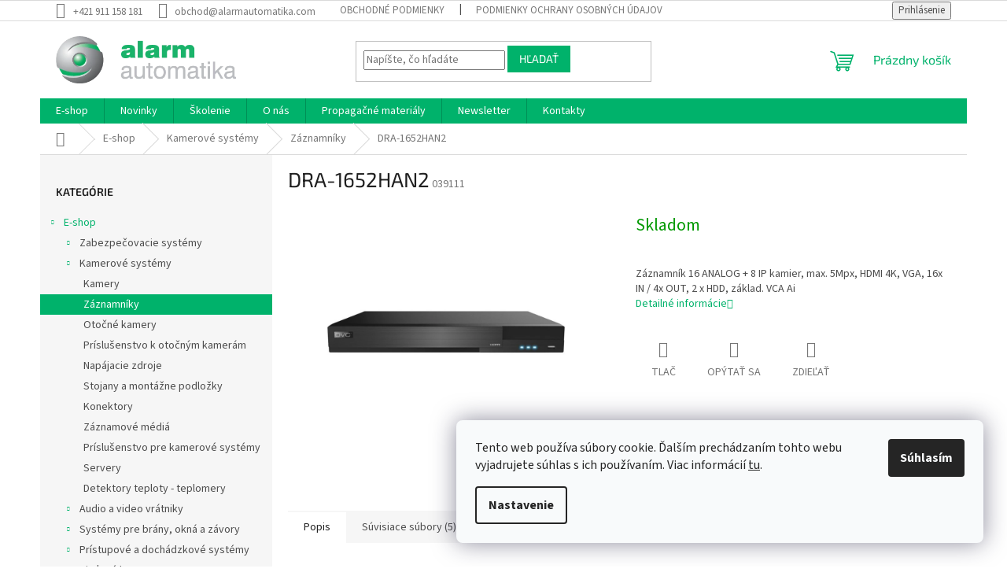

--- FILE ---
content_type: text/html; charset=utf-8
request_url: https://b2b.alarmautomatika.sk/dra-1652han2/
body_size: 16918
content:
<!doctype html><html lang="sk" dir="ltr" class="header-background-light external-fonts-loaded"><head><meta charset="utf-8" /><meta name="viewport" content="width=device-width,initial-scale=1" /><title>DRA-1652HAN2 - Alarm automatika B2B</title><link rel="preconnect" href="https://cdn.myshoptet.com" /><link rel="dns-prefetch" href="https://cdn.myshoptet.com" /><link rel="preload" href="https://cdn.myshoptet.com/prj/dist/master/cms/libs/jquery/jquery-1.11.3.min.js" as="script" /><link href="https://cdn.myshoptet.com/prj/dist/master/cms/templates/frontend_templates/shared/css/font-face/source-sans-3.css" rel="stylesheet"><link href="https://cdn.myshoptet.com/prj/dist/master/cms/templates/frontend_templates/shared/css/font-face/exo-2.css" rel="stylesheet"><link href="https://cdn.myshoptet.com/prj/dist/master/shop/dist/font-shoptet-11.css.62c94c7785ff2cea73b2.css" rel="stylesheet"><script>
dataLayer = [];
dataLayer.push({'shoptet' : {
    "pageId": 8062,
    "pageType": "productDetail",
    "currency": "EUR",
    "currencyInfo": {
        "decimalSeparator": ",",
        "exchangeRate": 1,
        "priceDecimalPlaces": 2,
        "symbol": "\u20ac",
        "symbolLeft": 0,
        "thousandSeparator": "."
    },
    "language": "sk",
    "projectId": 641428,
    "product": {
        "id": 6091,
        "guid": "928852da-b165-11ef-be21-ded553b61e53",
        "hasVariants": false,
        "codes": [
            {
                "code": "039111"
            }
        ],
        "code": "039111",
        "name": "DRA-1652HAN2",
        "appendix": "",
        "weight": 0,
        "currentCategory": "E-shop | Kamerov\u00e9 syst\u00e9my | Z\u00e1znamn\u00edky",
        "currentCategoryGuid": "d0cb74b6-36e2-11f0-9059-d69fec13cdff",
        "defaultCategory": "E-shop | Kamerov\u00e9 syst\u00e9my | Z\u00e1znamn\u00edky",
        "defaultCategoryGuid": "d0cb74b6-36e2-11f0-9059-d69fec13cdff",
        "currency": "EUR"
    },
    "stocks": [
        {
            "id": "ext",
            "title": "Sklad",
            "isDeliveryPoint": 0,
            "visibleOnEshop": 1
        }
    ],
    "cartInfo": {
        "id": null,
        "freeShipping": false,
        "freeShippingFrom": null,
        "leftToFreeGift": {
            "formattedPrice": "0 \u20ac",
            "priceLeft": 0
        },
        "freeGift": false,
        "leftToFreeShipping": {
            "priceLeft": null,
            "dependOnRegion": null,
            "formattedPrice": null
        },
        "discountCoupon": [],
        "getNoBillingShippingPrice": {
            "withoutVat": 0,
            "vat": 0,
            "withVat": 0
        },
        "cartItems": [],
        "taxMode": "ORDINARY"
    },
    "cart": [],
    "customer": {
        "priceRatio": 1,
        "priceListId": 1,
        "groupId": null,
        "registered": false,
        "mainAccount": false
    }
}});
dataLayer.push({'cookie_consent' : {
    "marketing": "denied",
    "analytics": "denied"
}});
document.addEventListener('DOMContentLoaded', function() {
    shoptet.consent.onAccept(function(agreements) {
        if (agreements.length == 0) {
            return;
        }
        dataLayer.push({
            'cookie_consent' : {
                'marketing' : (agreements.includes(shoptet.config.cookiesConsentOptPersonalisation)
                    ? 'granted' : 'denied'),
                'analytics': (agreements.includes(shoptet.config.cookiesConsentOptAnalytics)
                    ? 'granted' : 'denied')
            },
            'event': 'cookie_consent'
        });
    });
});
</script>
<meta property="og:type" content="website"><meta property="og:site_name" content="b2b.alarmautomatika.sk"><meta property="og:url" content="https://b2b.alarmautomatika.sk/dra-1652han2/"><meta property="og:title" content="DRA-1652HAN2 - Alarm automatika B2B"><meta name="author" content="Alarm automatika B2B"><meta name="web_author" content="Shoptet.sk"><meta name="dcterms.rightsHolder" content="b2b.alarmautomatika.sk"><meta name="robots" content="index,follow"><meta property="og:image" content="https://cdn.myshoptet.com/usr/b2b.alarmautomatika.sk/user/shop/big/6091_dra-1652han2.jpg?6970c48a"><meta property="og:description" content="DRA-1652HAN2. Záznamník 16 ANALOG + 8 IP kamier, max. 5Mpx, HDMI 4K, VGA, 16x IN / 4x OUT, 2 x HDD, základ. VCA Ai"><meta name="description" content="DRA-1652HAN2. Záznamník 16 ANALOG + 8 IP kamier, max. 5Mpx, HDMI 4K, VGA, 16x IN / 4x OUT, 2 x HDD, základ. VCA Ai"><style>:root {--color-primary: #00B26B;--color-primary-h: 156;--color-primary-s: 100%;--color-primary-l: 35%;--color-primary-hover: #000000;--color-primary-hover-h: 0;--color-primary-hover-s: 0%;--color-primary-hover-l: 0%;--color-secondary: #00B26B;--color-secondary-h: 156;--color-secondary-s: 100%;--color-secondary-l: 35%;--color-secondary-hover: #000000;--color-secondary-hover-h: 0;--color-secondary-hover-s: 0%;--color-secondary-hover-l: 0%;--color-tertiary: #00B26B;--color-tertiary-h: 156;--color-tertiary-s: 100%;--color-tertiary-l: 35%;--color-tertiary-hover: #000000;--color-tertiary-hover-h: 0;--color-tertiary-hover-s: 0%;--color-tertiary-hover-l: 0%;--color-header-background: #ffffff;--template-font: "Source Sans 3";--template-headings-font: "Exo 2";--header-background-url: url("[data-uri]");--cookies-notice-background: #F8FAFB;--cookies-notice-color: #252525;--cookies-notice-button-hover: #27263f;--cookies-notice-link-hover: #3b3a5f;--templates-update-management-preview-mode-content: "Náhľad aktualizácií šablóny je aktívny pre váš prehliadač."}</style>
    
    <link href="https://cdn.myshoptet.com/prj/dist/master/shop/dist/main-11.less.5a24dcbbdabfd189c152.css" rel="stylesheet" />
                <link href="https://cdn.myshoptet.com/prj/dist/master/shop/dist/mobile-header-v1-11.less.1ee105d41b5f713c21aa.css" rel="stylesheet" />
    
    <script>var shoptet = shoptet || {};</script>
    <script src="https://cdn.myshoptet.com/prj/dist/master/shop/dist/main-3g-header.js.27c4444ba5dd6be3416d.js"></script>
<!-- User include --><!-- project html code header -->
<link rel="icon" type="image/png" href="/user/documents/assets/favicon/favicon-96x96.png" sizes="96x96" />
<link rel="icon" type="image/svg+xml" href="/user/documents/assets/favicon/favicon.svg" />
<link rel="shortcut icon" href="/user/documents/assets/favicon/favicon.ico" />
<link rel="apple-touch-icon" sizes="180x180" href="/user/documents/assets/favicon/apple-touch-icon.png" />
<meta name="apple-mobile-web-app-title" content="Alarm automatika B2B" />
<link rel="manifest" href="/user/documents/assets/favicon/site.webmanifest" />

<style>
/* Info bar */
.site-msg.information {
	max-width: 90%;
  font-size: 14px;
}

.site-msg .close {
  display: none;
}

.btn-default {
	border-width: 0px;
}

/* Hide filter manufacturer */
#manufacturer-filter {
	display: none;
}

/* Display technical characteristics bellow item description */
.description-inner {
  display: block;
  flex-wrap: wrap;
}

.extended-description {
  flex: 1;
  padding-top: 20px;
}

/*
.welcome div, .welcome h1 {
  max-width: 100%;
}
*/

/* Školenie */
.skolenie {
	margin-left: auto;
  margin-right: auto;
  border-collapse: collapse;
  max-width: 600px;
}
.skolenie th, .skolenie td {
	border: 1px solid #b2b2b2;
  padding: 5px;
}
.skolenie th {
  background-color: #f6f6f6;
}

@media (min-width: 1200px) {
  .skolenie img {
    max-width: 600px;
    display: block;
    margin: auto;
  }
}

/* Propagačné materiály */
.promo {
  margin-left: auto;
  margin-right: auto;
  border-collapse: separate;
  border-spacing: 20px;
  text-align: center;
}
.promo td {
  padding: 10px;
  background-color: #f6f6f6;
}

@media (min-width: 1200px) {
  .content-inner {
    max-width: 100%;
  }
}

.cookies-settings, .btn-article {
	text-decoration: none;
}
</style>

<!-- Google tag (gtag.js) -->
<script async src="https://www.googletagmanager.com/gtag/js?id=G-EGYXSKTMCY"></script>
<script>
    window.dataLayer = window.dataLayer || [];
    function gtag() { dataLayer.push(arguments); }
    gtag('js', new Date());

    gtag('config', 'G-EGYXSKTMCY');
</script>
<!-- /User include --><link rel="canonical" href="https://b2b.alarmautomatika.sk/dra-1652han2/" /></head><body class="desktop id-8062 in-zaznamniky-21361 template-11 type-product type-detail multiple-columns-body columns-mobile-2 columns-3 ums_forms_redesign--off ums_a11y_category_page--on ums_discussion_rating_forms--off ums_flags_display_unification--on ums_a11y_login--on mobile-header-version-1"><noscript>
    <style>
        #header {
            padding-top: 0;
            position: relative !important;
            top: 0;
        }
        .header-navigation {
            position: relative !important;
        }
        .overall-wrapper {
            margin: 0 !important;
        }
        body:not(.ready) {
            visibility: visible !important;
        }
    </style>
    <div class="no-javascript">
        <div class="no-javascript__title">Musíte zmeniť nastavenie vášho prehliadača</div>
        <div class="no-javascript__text">Pozrite sa na: <a href="https://www.google.com/support/bin/answer.py?answer=23852">Ako povoliť JavaScript vo vašom prehliadači</a>.</div>
        <div class="no-javascript__text">Ak používate software na blokovanie reklám, možno bude potrebné, aby ste povolili JavaScript z tejto stránky.</div>
        <div class="no-javascript__text">Ďakujeme.</div>
    </div>
</noscript>

        <div id="fb-root"></div>
        <script>
            window.fbAsyncInit = function() {
                FB.init({
                    autoLogAppEvents : true,
                    xfbml            : true,
                    version          : 'v24.0'
                });
            };
        </script>
        <script async defer crossorigin="anonymous" src="https://connect.facebook.net/sk_SK/sdk.js#xfbml=1&version=v24.0"></script>    <div class="siteCookies siteCookies--right siteCookies--light js-siteCookies" role="dialog" data-testid="cookiesPopup" data-nosnippet>
        <div class="siteCookies__form">
            <div class="siteCookies__content">
                <div class="siteCookies__text">
                    Tento web používa súbory cookie. Ďalším prechádzaním tohto webu vyjadrujete súhlas s ich používaním. Viac informácií <a href="/podmienky-ochrany-osobnych-udajov/" target="\" _blank="" rel="\" noreferrer="">tu</a>.
                </div>
                <p class="siteCookies__links">
                    <button class="siteCookies__link js-cookies-settings" aria-label="Nastavenia cookies" data-testid="cookiesSettings">Nastavenie</button>
                </p>
            </div>
            <div class="siteCookies__buttonWrap">
                                <button class="siteCookies__button js-cookiesConsentSubmit" value="all" aria-label="Prijať cookies" data-testid="buttonCookiesAccept">Súhlasím</button>
            </div>
        </div>
        <script>
            document.addEventListener("DOMContentLoaded", () => {
                const siteCookies = document.querySelector('.js-siteCookies');
                document.addEventListener("scroll", shoptet.common.throttle(() => {
                    const st = document.documentElement.scrollTop;
                    if (st > 1) {
                        siteCookies.classList.add('siteCookies--scrolled');
                    } else {
                        siteCookies.classList.remove('siteCookies--scrolled');
                    }
                }, 100));
            });
        </script>
    </div>
<a href="#content" class="skip-link sr-only">Prejsť na obsah</a><div class="overall-wrapper"><div class="user-action"><div class="container">
    <div class="user-action-in">
                    <div id="login" class="user-action-login popup-widget login-widget" role="dialog" aria-labelledby="loginHeading">
        <div class="popup-widget-inner">
                            <h2 id="loginHeading">Prihlásenie k vášmu účtu</h2><div id="customerLogin"><form action="/action/Customer/Login/" method="post" id="formLoginIncluded" class="csrf-enabled formLogin" data-testid="formLogin"><input type="hidden" name="referer" value="" /><div class="form-group"><div class="input-wrapper email js-validated-element-wrapper no-label"><input type="email" name="email" class="form-control" autofocus placeholder="E-mailová adresa (napr. jan@novak.sk)" data-testid="inputEmail" autocomplete="email" required /></div></div><div class="form-group"><div class="input-wrapper password js-validated-element-wrapper no-label"><input type="password" name="password" class="form-control" placeholder="Heslo" data-testid="inputPassword" autocomplete="current-password" required /><span class="no-display">Nemôžete vyplniť toto pole</span><input type="text" name="surname" value="" class="no-display" /></div></div><div class="form-group"><div class="login-wrapper"><button type="submit" class="btn btn-secondary btn-text btn-login" data-testid="buttonSubmit">Prihlásiť sa</button><div class="password-helper"><a href="/registracia/" data-testid="signup" rel="nofollow">Nová registrácia</a><a href="/klient/zabudnute-heslo/" rel="nofollow">Zabudnuté heslo</a></div></div></div></form>
</div>                    </div>
    </div>

                            <div id="cart-widget" class="user-action-cart popup-widget cart-widget loader-wrapper" data-testid="popupCartWidget" role="dialog" aria-hidden="true">
    <div class="popup-widget-inner cart-widget-inner place-cart-here">
        <div class="loader-overlay">
            <div class="loader"></div>
        </div>
    </div>

    <div class="cart-widget-button">
        <a href="/kosik/" class="btn btn-conversion" id="continue-order-button" rel="nofollow" data-testid="buttonNextStep">Pokračovať do košíka</a>
    </div>
</div>
            </div>
</div>
</div><div class="top-navigation-bar" data-testid="topNavigationBar">

    <div class="container">

        <div class="top-navigation-contacts">
            <strong>Zákaznícka podpora:</strong><a href="tel:+421911158181" class="project-phone" aria-label="Zavolať na +421911158181" data-testid="contactboxPhone"><span>+421 911 158 181</span></a><a href="mailto:obchod@alarmautomatika.com" class="project-email" data-testid="contactboxEmail"><span>obchod@alarmautomatika.com</span></a>        </div>

                            <div class="top-navigation-menu">
                <div class="top-navigation-menu-trigger"></div>
                <ul class="top-navigation-bar-menu">
                                            <li class="top-navigation-menu-item-39">
                            <a href="/obchodne-podmienky/">Obchodné podmienky</a>
                        </li>
                                            <li class="top-navigation-menu-item-691">
                            <a href="/podmienky-ochrany-osobnych-udajov/">Podmienky ochrany osobných údajov</a>
                        </li>
                                    </ul>
                <ul class="top-navigation-bar-menu-helper"></ul>
            </div>
        
        <div class="top-navigation-tools">
            <div class="responsive-tools">
                <a href="#" class="toggle-window" data-target="search" aria-label="Hľadať" data-testid="linkSearchIcon"></a>
                                                            <a href="#" class="toggle-window" data-target="login"></a>
                                                    <a href="#" class="toggle-window" data-target="navigation" aria-label="Menu" data-testid="hamburgerMenu"></a>
            </div>
                        <button class="top-nav-button top-nav-button-login toggle-window" type="button" data-target="login" aria-haspopup="dialog" aria-controls="login" aria-expanded="false" data-testid="signin"><span>Prihlásenie</span></button>        </div>

    </div>

</div>
<header id="header"><div class="container navigation-wrapper">
    <div class="header-top">
        <div class="site-name-wrapper">
            <div class="site-name"><a href="/" data-testid="linkWebsiteLogo"><img src="https://cdn.myshoptet.com/usr/b2b.alarmautomatika.sk/user/logos/alarm-automatika-logo-1.png" alt="Alarm automatika B2B" fetchpriority="low" /></a></div>        </div>
        <div class="search" itemscope itemtype="https://schema.org/WebSite">
            <meta itemprop="headline" content="Záznamníky"/><meta itemprop="url" content="https://b2b.alarmautomatika.sk"/><meta itemprop="text" content="DRA-1652HAN2. Záznamník 16 ANALOG + 8 IP kamier, max. 5Mpx, HDMI 4K, VGA, 16x IN / 4x OUT, 2 x HDD, základ. VCA Ai"/>            <form action="/action/ProductSearch/prepareString/" method="post"
    id="formSearchForm" class="search-form compact-form js-search-main"
    itemprop="potentialAction" itemscope itemtype="https://schema.org/SearchAction" data-testid="searchForm">
    <fieldset>
        <meta itemprop="target"
            content="https://b2b.alarmautomatika.sk/vyhladavanie/?string={string}"/>
        <input type="hidden" name="language" value="sk"/>
        
            
<input
    type="search"
    name="string"
        class="query-input form-control search-input js-search-input"
    placeholder="Napíšte, čo hľadáte"
    autocomplete="off"
    required
    itemprop="query-input"
    aria-label="Vyhľadávanie"
    data-testid="searchInput"
>
            <button type="submit" class="btn btn-default" data-testid="searchBtn">Hľadať</button>
        
    </fieldset>
</form>
        </div>
        <div class="navigation-buttons">
                
    <a href="/kosik/" class="btn btn-icon toggle-window cart-count" data-target="cart" data-hover="true" data-redirect="true" data-testid="headerCart" rel="nofollow" aria-haspopup="dialog" aria-expanded="false" aria-controls="cart-widget">
        
                <span class="sr-only">Nákupný košík</span>
        
            <span class="cart-price visible-lg-inline-block" data-testid="headerCartPrice">
                                    Prázdny košík                            </span>
        
    
            </a>
        </div>
    </div>
    <nav id="navigation" aria-label="Hlavné menu" data-collapsible="true"><div class="navigation-in menu"><ul class="menu-level-1" role="menubar" data-testid="headerMenuItems"><li class="menu-item-7927" role="none"><a href="/e-shop/" data-testid="headerMenuItem" role="menuitem" aria-expanded="false"><b>E-shop</b></a></li>
<li class="menu-item-1788" role="none"><a href="/novinky/" data-testid="headerMenuItem" role="menuitem" aria-expanded="false"><b>Novinky</b></a></li>
<li class="menu-item-3589" role="none"><a href="/skolenie/" data-testid="headerMenuItem" role="menuitem" aria-expanded="false"><b>Školenie</b></a></li>
<li class="menu-item-2866" role="none"><a href="/o-nas/" data-testid="headerMenuItem" role="menuitem" aria-expanded="false"><b>O nás</b></a></li>
<li class="menu-item-2884" role="none"><a href="/propagacne-materialy/" data-testid="headerMenuItem" role="menuitem" aria-expanded="false"><b>Propagačné materiály</b></a></li>
<li class="menu-item-external-58" role="none"><a href="http://eepurl.com/htDRv9" target="blank" data-testid="headerMenuItem" role="menuitem" aria-expanded="false"><b>Newsletter</b></a></li>
<li class="menu-item-29" role="none"><a href="/kontakty/" data-testid="headerMenuItem" role="menuitem" aria-expanded="false"><b>Kontakty</b></a></li>
</ul>
    <ul class="navigationActions" role="menu">
                            <li role="none">
                                    <a href="/login/?backTo=%2Fdra-1652han2%2F" rel="nofollow" data-testid="signin" role="menuitem"><span>Prihlásenie</span></a>
                            </li>
                        </ul>
</div><span class="navigation-close"></span></nav><div class="menu-helper" data-testid="hamburgerMenu"><span>Viac</span></div>
</div></header><!-- / header -->


                    <div class="container breadcrumbs-wrapper">
            <div class="breadcrumbs navigation-home-icon-wrapper" itemscope itemtype="https://schema.org/BreadcrumbList">
                                                                            <span id="navigation-first" data-basetitle="Alarm automatika B2B" itemprop="itemListElement" itemscope itemtype="https://schema.org/ListItem">
                <a href="/" itemprop="item" class="navigation-home-icon"><span class="sr-only" itemprop="name">Domov</span></a>
                <span class="navigation-bullet">/</span>
                <meta itemprop="position" content="1" />
            </span>
                                <span id="navigation-1" itemprop="itemListElement" itemscope itemtype="https://schema.org/ListItem">
                <a href="/e-shop/" itemprop="item" data-testid="breadcrumbsSecondLevel"><span itemprop="name">E-shop</span></a>
                <span class="navigation-bullet">/</span>
                <meta itemprop="position" content="2" />
            </span>
                                <span id="navigation-2" itemprop="itemListElement" itemscope itemtype="https://schema.org/ListItem">
                <a href="/kamerove-systemy-21359/" itemprop="item" data-testid="breadcrumbsSecondLevel"><span itemprop="name">Kamerové systémy</span></a>
                <span class="navigation-bullet">/</span>
                <meta itemprop="position" content="3" />
            </span>
                                <span id="navigation-3" itemprop="itemListElement" itemscope itemtype="https://schema.org/ListItem">
                <a href="/zaznamniky-21361/" itemprop="item" data-testid="breadcrumbsSecondLevel"><span itemprop="name">Záznamníky</span></a>
                <span class="navigation-bullet">/</span>
                <meta itemprop="position" content="4" />
            </span>
                                            <span id="navigation-4" itemprop="itemListElement" itemscope itemtype="https://schema.org/ListItem" data-testid="breadcrumbsLastLevel">
                <meta itemprop="item" content="https://b2b.alarmautomatika.sk/dra-1652han2/" />
                <meta itemprop="position" content="5" />
                <span itemprop="name" data-title="DRA-1652HAN2">DRA-1652HAN2 <span class="appendix"></span></span>
            </span>
            </div>
        </div>
    
<div id="content-wrapper" class="container content-wrapper">
    
    <div class="content-wrapper-in">
                                                <aside class="sidebar sidebar-left"  data-testid="sidebarMenu">
                                                                                                <div class="sidebar-inner">
                                                                                                        <div class="box box-bg-variant box-categories">    <div class="skip-link__wrapper">
        <span id="categories-start" class="skip-link__target js-skip-link__target sr-only" tabindex="-1">&nbsp;</span>
        <a href="#categories-end" class="skip-link skip-link--start sr-only js-skip-link--start">Preskočiť kategórie</a>
    </div>

<h4>Kategórie</h4>


<div id="categories"><div class="categories cat-01 expandable active expanded" id="cat-7927"><div class="topic child-active"><a href="/e-shop/">E-shop<span class="cat-trigger">&nbsp;</span></a></div>

                    <ul class=" active expanded">
                                        <li class="
                                 expandable                                 external">
                <a href="/zabezpecovacie-systemy-21348/">
                    Zabezpečovacie systémy
                    <span class="cat-trigger">&nbsp;</span>                </a>
                                                            

    
                                                </li>
                                <li class="
                                 expandable                 expanded                ">
                <a href="/kamerove-systemy-21359/">
                    Kamerové systémy
                    <span class="cat-trigger">&nbsp;</span>                </a>
                                                            

                    <ul class=" active expanded">
                                        <li >
                <a href="/kamery-21360/">
                    Kamery
                                    </a>
                                                                </li>
                                <li class="
                active                                                 ">
                <a href="/zaznamniky-21361/">
                    Záznamníky
                                    </a>
                                                                </li>
                                <li >
                <a href="/otocne-kamery-21363/">
                    Otočné kamery
                                    </a>
                                                                </li>
                                <li >
                <a href="/prislusenstvo-k-otocnym-kameram-21364/">
                    Príslušenstvo k otočným kamerám
                                    </a>
                                                                </li>
                                <li >
                <a href="/napajacie-zdroje-21369/">
                    Napájacie zdroje
                                    </a>
                                                                </li>
                                <li >
                <a href="/stojany-a-montazne-podlozky-21371/">
                    Stojany a montážne podložky
                                    </a>
                                                                </li>
                                <li >
                <a href="/konektory-21433/">
                    Konektory
                                    </a>
                                                                </li>
                                <li >
                <a href="/zaznamove-media-21434/">
                    Záznamové médiá
                                    </a>
                                                                </li>
                                <li >
                <a href="/prislusenstvo-pre-kamerove-systemy-21435/">
                    Príslušenstvo pre kamerové systémy
                                    </a>
                                                                </li>
                                <li >
                <a href="/servery-21470/">
                    Servery
                                    </a>
                                                                </li>
                                <li >
                <a href="/detektory-teploty-teplomery-21471/">
                    Detektory teploty - teplomery
                                    </a>
                                                                </li>
                </ul>
    
                                                </li>
                                <li class="
                                 expandable                                 external">
                <a href="/audio-a-video-vratniky-21400/">
                    Audio a video vrátniky
                    <span class="cat-trigger">&nbsp;</span>                </a>
                                                            

    
                                                </li>
                                <li class="
                                 expandable                                 external">
                <a href="/systemy-pre-brany-okna-a-zavory-21410/">
                    Systémy pre brány, okná a závory
                    <span class="cat-trigger">&nbsp;</span>                </a>
                                                            

    
                                                </li>
                                <li class="
                                 expandable                                 external">
                <a href="/pristupove-a-dochadzkove-systemy-21383/">
                    Prístupové a dochádzkové systémy
                    <span class="cat-trigger">&nbsp;</span>                </a>
                                                            

    
                                                </li>
                                <li class="
                                 expandable                                 external">
                <a href="/sietove-komponenty-21487/">
                    Sieťové komponenty
                    <span class="cat-trigger">&nbsp;</span>                </a>
                                                            

    
                                                </li>
                                <li class="
                                 expandable                                 external">
                <a href="/rackove-skrine-a-vybavenie-21478/">
                    Rackové skrine a vybavenie
                    <span class="cat-trigger">&nbsp;</span>                </a>
                                                            

    
                                                </li>
                                <li class="
                                 expandable                                 external">
                <a href="/poziarna-signalizacia-a-detekcia-uniku-plynu-21373/">
                    Požiarna signalizácia a detekcia úniku plynu
                    <span class="cat-trigger">&nbsp;</span>                </a>
                                                            

    
                                                </li>
                                <li class="
                                 expandable                                 external">
                <a href="/instalacne-vybavenie-865/">
                    Inštalačné vybavenie
                    <span class="cat-trigger">&nbsp;</span>                </a>
                                                            

    
                                                </li>
                </ul>
    </div></div>

    <div class="skip-link__wrapper">
        <a href="#categories-start" class="skip-link skip-link--end sr-only js-skip-link--end" tabindex="-1" hidden>Preskočiť kategórie</a>
        <span id="categories-end" class="skip-link__target js-skip-link__target sr-only" tabindex="-1">&nbsp;</span>
    </div>
</div>
                                                                                                                                                                                                        <div class="box box-bg-default box-sm box-section2">
                            
        <h4><span>Novinky</span></h4>
                    <div class="news-item-widget">
                                <h5 >
                <a href="/inteligentny-zamok-in-d1-x-pre-moderne-podnikatelske-priestory/">Inteligentný zámok IN-D1-X pre moderné podnikateľské priestory</a></h5>
                                    <time datetime="2026-01-28">
                        28.1.2026
                    </time>
                                            </div>
                    <div class="news-item-widget">
                                <h5 >
                <a href="/wi-tek-cloud-switch-ktory-opravi-problem-za-vas/">Wi-Tek Cloud... Switch ktorý opraví problém za vás</a></h5>
                                    <time datetime="2026-01-23">
                        23.1.2026
                    </time>
                                            </div>
                    <div class="news-item-widget">
                                <h5 >
                <a href="/dvc-dh-system-pravidla-instalacie-a-rozsirovania/">DVC DH System – Pravidlá inštalácie a rozširovania</a></h5>
                                    <time datetime="2026-01-21">
                        21.1.2026
                    </time>
                                            </div>
                    <div class="news-item-widget">
                                <h5 >
                <a href="/vianocne-prianie-zo-srdca---dakujeme-vam-za-rok--ktory-nas-inspiroval/">Vianočné prianie zo srdca – ďakujeme vám za rok, ktorý nás inšpiroval.</a></h5>
                                    <time datetime="2025-12-19">
                        19.12.2025
                    </time>
                                            </div>
                    

                    </div>
                                                                                                                                <div class="box box-bg-variant box-sm box-contact"><h4><span>Kontakt</span></h4>


    <div class="contact-box no-image" data-testid="contactbox">
                            <strong data-testid="contactboxName">Alarm automatika s.r.o.</strong>
        
        <ul>
                            <li>
                    <span class="mail" data-testid="contactboxEmail">
                                                    <a href="mailto:obchod&#64;alarmautomatika.com">obchod<!---->&#64;<!---->alarmautomatika.com</a>
                                            </span>
                </li>
            
                            <li>
                    <span class="tel">
                                                                                <a href="tel:+421911158181" aria-label="Zavolať na +421911158181" data-testid="contactboxPhone">
                                +421 911 158 181
                            </a>
                                            </span>
                </li>
            
            
            

                                    <li>
                        <span class="facebook">
                            <a href="https://www.facebook.com/alarmautomatika" title="Facebook" target="_blank" data-testid="contactboxFacebook">
                                                                Facebook
                                                            </a>
                        </span>
                    </li>
                
                
                                    <li>
                        <span class="instagram">
                            <a href="https://www.instagram.com/dvc_video/" title="Instagram" target="_blank" data-testid="contactboxInstagram">dvc_video</a>
                        </span>
                    </li>
                
                
                
                                    <li>
                        <span class="youtube">
                            <a href="https://www.youtube.com/user/alarmautomatikatv" title="YouTube" target="blank" data-testid="contactboxYoutube">
                                                                    YouTube
                                                            </a>
                        </span>
                    </li>
                
                
            

        </ul>

    </div>


<script type="application/ld+json">
    {
        "@context" : "https://schema.org",
        "@type" : "Organization",
        "name" : "Alarm automatika B2B",
        "url" : "https://b2b.alarmautomatika.sk",
                "employee" : "Alarm automatika s.r.o.",
                    "email" : "obchod@alarmautomatika.com",
                            "telephone" : "+421 911 158 181",
                                
                                                                                            "sameAs" : ["https://www.facebook.com/alarmautomatika\", \"\", \"https://www.instagram.com/dvc_video/"]
            }
</script>
</div>
                                                                    </div>
                                                            </aside>
                            <main id="content" class="content narrow">
                            
<div class="p-detail" itemscope itemtype="https://schema.org/Product">

    
    <meta itemprop="name" content="DRA-1652HAN2" />
    <meta itemprop="category" content="Úvodná stránka &gt; E-shop &gt; Kamerové systémy &gt; Záznamníky &gt; DRA-1652HAN2" />
    <meta itemprop="url" content="https://b2b.alarmautomatika.sk/dra-1652han2/" />
    <meta itemprop="image" content="https://cdn.myshoptet.com/usr/b2b.alarmautomatika.sk/user/shop/big/6091_dra-1652han2.jpg?6970c48a" />
            <meta itemprop="description" content="Záznamník 16 ANALOG + 8 IP kamier, max. 5Mpx, HDMI 4K, VGA, 16x IN / 4x OUT, 2 x HDD, základ. VCA Ai" />
                                            
        <div class="p-detail-inner">

        <div class="p-detail-inner-header">
            <h1>
                  DRA-1652HAN2            </h1>

                <span class="p-code">
        <span class="p-code-label">Kód:</span>
                    <span>039111</span>
            </span>
        </div>

        <form action="/action/Cart/addCartItem/" method="post" id="product-detail-form" class="pr-action csrf-enabled" data-testid="formProduct">

            <meta itemprop="productID" content="6091" /><meta itemprop="identifier" content="928852da-b165-11ef-be21-ded553b61e53" /><meta itemprop="sku" content="039111" /><span itemprop="offers" itemscope itemtype="https://schema.org/Offer"><link itemprop="availability" href="https://schema.org/InStock" /><meta itemprop="url" content="https://b2b.alarmautomatika.sk/dra-1652han2/" /><link itemprop="itemCondition" href="https://schema.org/NewCondition" /></span><input type="hidden" name="productId" value="6091" /><input type="hidden" name="priceId" value="6091" /><input type="hidden" name="language" value="sk" />

            <div class="row product-top">

                <div class="col-xs-12">

                    <div class="p-detail-info">
                        
                        
                        
                    </div>

                </div>

                <div class="col-xs-12 col-lg-6 p-image-wrapper">

                    
                    <div class="p-image" style="" data-testid="mainImage">

                        

    


                        

<a href="https://cdn.myshoptet.com/usr/b2b.alarmautomatika.sk/user/shop/big/6091_dra-1652han2.jpg?6970c48a" class="p-main-image cbox"><img src="https://cdn.myshoptet.com/usr/b2b.alarmautomatika.sk/user/shop/big/6091_dra-1652han2.jpg?6970c48a" alt="DRA-1652HAN2" width="1024" height="768"  fetchpriority="high" />
</a>                    </div>

                    
                </div>

                <div class="col-xs-12 col-lg-6 p-info-wrapper">

                    
                    
                    
                                                                                    <div class="availability-value" title="Dostupnosť">
                                    

    
    <span class="availability-label" style="color: #009901" data-testid="labelAvailability">
                    Skladom            </span>
    
                                </div>
                                                    
                        <table class="detail-parameters">
                            <tbody>
                            
                            
                            
                                                                                    </tbody>
                        </table>

                        
                                            
                    
                    

                                            <div class="p-short-description" data-testid="productCardShortDescr">
                            Záznamník 16 ANALOG + 8 IP kamier, max. 5Mpx, HDMI 4K, VGA, 16x IN / 4x OUT, 2 x HDD, základ. VCA Ai
                        </div>
                    
                                            <p data-testid="productCardDescr">
                            <a href="#description" class="chevron-after chevron-down-after" data-toggle="tab" data-external="1" data-force-scroll="true">Detailné informácie</a>
                        </p>
                    
                    <div class="social-buttons-wrapper">
                        <div class="link-icons" data-testid="productDetailActionIcons">
    <a href="#" class="link-icon print" title="Tlačiť produkt"><span>Tlač</span></a>
    <a href="/dra-1652han2:otazka/" class="link-icon chat" title="Hovoriť s predajcom" rel="nofollow"><span>Opýtať sa</span></a>
                <a href="#" class="link-icon share js-share-buttons-trigger" title="Zdieľať produkt"><span>Zdieľať</span></a>
    </div>
                            <div class="social-buttons no-display">
                    <div class="twitter">
                <script>
        window.twttr = (function(d, s, id) {
            var js, fjs = d.getElementsByTagName(s)[0],
                t = window.twttr || {};
            if (d.getElementById(id)) return t;
            js = d.createElement(s);
            js.id = id;
            js.src = "https://platform.twitter.com/widgets.js";
            fjs.parentNode.insertBefore(js, fjs);
            t._e = [];
            t.ready = function(f) {
                t._e.push(f);
            };
            return t;
        }(document, "script", "twitter-wjs"));
        </script>

<a
    href="https://twitter.com/share"
    class="twitter-share-button"
        data-lang="sk"
    data-url="https://b2b.alarmautomatika.sk/dra-1652han2/"
>Tweet</a>

            </div>
                    <div class="facebook">
                <div
            data-layout="button"
        class="fb-share-button"
    >
</div>

            </div>
                                <div class="close-wrapper">
        <a href="#" class="close-after js-share-buttons-trigger" title="Zdieľať produkt">Zavrieť</a>
    </div>

            </div>
                    </div>

                    
                </div>

            </div>

        </form>
    </div>

    
        
    
        
    <div class="shp-tabs-wrapper p-detail-tabs-wrapper">
        <div class="row">
            <div class="col-sm-12 shp-tabs-row responsive-nav">
                <div class="shp-tabs-holder">
    <ul id="p-detail-tabs" class="shp-tabs p-detail-tabs visible-links" role="tablist">
                            <li class="shp-tab active" data-testid="tabDescription">
                <a href="#description" class="shp-tab-link" role="tab" data-toggle="tab">Popis</a>
            </li>
                                                                                            <li class="shp-tab" data-testid="tabRelatedFiles">
                    <a href="#relatedFiles" class="shp-tab-link" role="tab" data-toggle="tab">Súvisiace súbory (5)</a>
                </li>
                                                                                 </ul>
</div>
            </div>
            <div class="col-sm-12 ">
                <div id="tab-content" class="tab-content">
                                                                                                            <div id="description" class="tab-pane fade in active" role="tabpanel">
        <div class="description-inner">
            <div class="basic-description">
                <h3>Podrobný popis</h3>
                                    Video záznamník pre 16 ANALOG + 8 IP kamier, pentabrid, quadplex, podporuje max. 5Mpix, 2xHDD, kompresia H.264/H.265, HDMI, VGA, AUDIO IN, AUDIO OUT, 16x ALARM IN, 4x ALARM OUT, RS485, LAN, napájanie 12VDC
                            </div>
            
            <div class="extended-description">
            <h3>Dodatočné parametre</h3>
            <table class="detail-parameters">
                <tbody>
                    <tr>
    <th>
        <span class="row-header-label">
            Kategória<span class="row-header-label-colon">:</span>
        </span>
    </th>
    <td>
        <a href="/zaznamniky-21361/">Záznamníky</a>    </td>
</tr>
            <tr>
            <th>
                <span class="row-header-label">
                                            HDD<span class="row-header-label-colon">:</span>
                                    </span>
            </th>
            <td>
                                                            2 x SATA, 1 x eSATA  (2 x 8 TB max.)                                                </td>
        </tr>
            <tr>
            <th>
                <span class="row-header-label">
                                            Manufacturer<span class="row-header-label-colon">:</span>
                                    </span>
            </th>
            <td>
                                                            DVC                                                </td>
        </tr>
            <tr>
            <th>
                <span class="row-header-label">
                                            Max resolution<span class="row-header-label-colon">:</span>
                                    </span>
            </th>
            <td>
                                                            5Mpx Lite                                                </td>
        </tr>
            <tr>
            <th>
                <span class="row-header-label">
                                            Number of cameras<span class="row-header-label-colon">:</span>
                                    </span>
            </th>
            <td>
                                                            16 analogue (AHD/TVI/CVI)  + 8 IP                                                </td>
        </tr>
                <tr>
            <th>
                <span class="row-header-label">
                                                                        Technology<span class="row-header-label-colon">:</span>
                                                            </span>
            </th>
            <td>HD video</td>
        </tr>
            <tr>
            <th>
                <span class="row-header-label">
                                                                        Compression<span class="row-header-label-colon">:</span>
                                                            </span>
            </th>
            <td>H.264, H.265, H.265+</td>
        </tr>
            <tr>
            <th>
                <span class="row-header-label">
                                                                        Processor<span class="row-header-label-colon">:</span>
                                                            </span>
            </th>
            <td>Novatek</td>
        </tr>
            <tr>
            <th>
                <span class="row-header-label">
                                                                        AHD to IP channels<span class="row-header-label-colon">:</span>
                                                            </span>
            </th>
            <td>8</td>
        </tr>
            <tr>
            <th>
                <span class="row-header-label">
                                                                        HDMI output<span class="row-header-label-colon">:</span>
                                                            </span>
            </th>
            <td>Yes</td>
        </tr>
            <tr>
            <th>
                <span class="row-header-label">
                                                                        VGA output<span class="row-header-label-colon">:</span>
                                                            </span>
            </th>
            <td>1920 x 1080</td>
        </tr>
            <tr>
            <th>
                <span class="row-header-label">
                                                                        BNC output<span class="row-header-label-colon">:</span>
                                                            </span>
            </th>
            <td>Yes</td>
        </tr>
            <tr>
            <th>
                <span class="row-header-label">
                                                                        Spot output<span class="row-header-label-colon">:</span>
                                                            </span>
            </th>
            <td>BNC</td>
        </tr>
            <tr>
            <th>
                <span class="row-header-label">
                                                                        Recording 5Mpx Lite<span class="row-header-label-colon">:</span>
                                                            </span>
            </th>
            <td>5Mpx LITE@10fps</td>
        </tr>
            <tr>
            <th>
                <span class="row-header-label">
                                                                        Recording 4Mpx Lite<span class="row-header-label-colon">:</span>
                                                            </span>
            </th>
            <td>4Mpx LITE@12fps</td>
        </tr>
            <tr>
            <th>
                <span class="row-header-label">
                                                                        Recording 2Mpx LITE<span class="row-header-label-colon">:</span>
                                                            </span>
            </th>
            <td>2Mpx LITE@25fps</td>
        </tr>
            <tr>
            <th>
                <span class="row-header-label">
                                                                        Recording 2Mpx<span class="row-header-label-colon">:</span>
                                                            </span>
            </th>
            <td>2Mpx@12fps</td>
        </tr>
            <tr>
            <th>
                <span class="row-header-label">
                                                                        Recording 1Mpx<span class="row-header-label-colon">:</span>
                                                            </span>
            </th>
            <td>1Mpx@25fps</td>
        </tr>
            <tr>
            <th>
                <span class="row-header-label">
                                                                        Recording WD1<span class="row-header-label-colon">:</span>
                                                            </span>
            </th>
            <td>WD1@25fps</td>
        </tr>
            <tr>
            <th>
                <span class="row-header-label">
                                                                        Recording IP<span class="row-header-label-colon">:</span>
                                                            </span>
            </th>
            <td>5Mpx, 4Mpx, 3Mpx, 2Mpx@25fps</td>
        </tr>
            <tr>
            <th>
                <span class="row-header-label">
                                                                        Max. IP camera bit rate<span class="row-header-label-colon">:</span>
                                                            </span>
            </th>
            <td>6Mbps/per channel</td>
        </tr>
            <tr>
            <th>
                <span class="row-header-label">
                                                                        Supported IP camera manufacturers<span class="row-header-label-colon">:</span>
                                                            </span>
            </th>
            <td>DVC IP</td>
        </tr>
            <tr>
            <th>
                <span class="row-header-label">
                                                                        Video analytics<span class="row-header-label-colon">:</span>
                                                            </span>
            </th>
            <td>HD + IP kamere</td>
        </tr>
            <tr>
            <th>
                <span class="row-header-label">
                                                                        Audio<span class="row-header-label-colon">:</span>
                                                            </span>
            </th>
            <td>1 x out</td>
        </tr>
            <tr>
            <th>
                <span class="row-header-label">
                                                                        Alarm inputs / outputs<span class="row-header-label-colon">:</span>
                                                            </span>
            </th>
            <td>16</td>
        </tr>
            <tr>
            <th>
                <span class="row-header-label">
                                                                        Alarm output<span class="row-header-label-colon">:</span>
                                                            </span>
            </th>
            <td>4</td>
        </tr>
            <tr>
            <th>
                <span class="row-header-label">
                                                                        RS485<span class="row-header-label-colon">:</span>
                                                            </span>
            </th>
            <td>Yes</td>
        </tr>
            <tr>
            <th>
                <span class="row-header-label">
                                                                        LAN<span class="row-header-label-colon">:</span>
                                                            </span>
            </th>
            <td>10/100/1000 Mbps RJ-45</td>
        </tr>
            <tr>
            <th>
                <span class="row-header-label">
                                                                        Dual stream<span class="row-header-label-colon">:</span>
                                                            </span>
            </th>
            <td>Yes</td>
        </tr>
            <tr>
            <th>
                <span class="row-header-label">
                                                                        DVR control<span class="row-header-label-colon">:</span>
                                                            </span>
            </th>
            <td>Web browser, mouse</td>
        </tr>
            <tr>
            <th>
                <span class="row-header-label">
                                                                        Network access <span class="row-header-label-colon">:</span>
                                                            </span>
            </th>
            <td>IE, NVMS1000</td>
        </tr>
            <tr>
            <th>
                <span class="row-header-label">
                                                                        Mobile access<span class="row-header-label-colon">:</span>
                                                            </span>
            </th>
            <td>Android, iOS</td>
        </tr>
            <tr>
            <th>
                <span class="row-header-label">
                                                                        Power supply<span class="row-header-label-colon">:</span>
                                                            </span>
            </th>
            <td>12V DC</td>
        </tr>
            <tr>
            <th>
                <span class="row-header-label">
                                                                        Consumption <span class="row-header-label-colon">:</span>
                                                            </span>
            </th>
            <td>&lt;15W without HDD</td>
        </tr>
            <tr>
            <th>
                <span class="row-header-label">
                                                                        Fan<span class="row-header-label-colon">:</span>
                                                            </span>
            </th>
            <td>Yes</td>
        </tr>
            <tr>
            <th>
                <span class="row-header-label">
                                                                        Dimensions<span class="row-header-label-colon">:</span>
                                                            </span>
            </th>
            <td>380 x 268 x 52 mm</td>
        </tr>
            <tr>
            <th>
                <span class="row-header-label">
                                                                        Operating temperature<span class="row-header-label-colon">:</span>
                                                            </span>
            </th>
            <td>-10°C - 50°C</td>
        </tr>
            <tr>
            <th>
                <span class="row-header-label">
                                                                        Operating humidity<span class="row-header-label-colon">:</span>
                                                            </span>
            </th>
            <td>10% - 90%</td>
        </tr>
                    </tbody>
            </table>
        </div>
    
        </div>
    </div>
                                                                                        <ul id="relatedFiles" class="tab-pane fade" role="tabpanel">
                    <li>
                <img src="data:image/svg+xml,%3Csvg%20width%3D%2216%22%20height%3D%2216%22%20xmlns%3D%22http%3A%2F%2Fwww.w3.org%2F2000%2Fsvg%22%3E%3C%2Fsvg%3E" alt="exe" width="16" height="16"  data-src="https://cdn.myshoptet.com/prj/dist/master/cms/img/txt.gif" fetchpriority="low" />
                <a href="https://b2b.alarmautomatika.com/documentation/Video_nadzor/7_IP_video_nadzor/Korisničke_upute_i_softwari_za_panteon/SW01_IPTool V3.exe" title="Softvér (IP Tool)" target="_blank">
                    Softvér (IP Tool)                </a>
            </li>
                    <li>
                <img src="data:image/svg+xml,%3Csvg%20width%3D%2216%22%20height%3D%2216%22%20xmlns%3D%22http%3A%2F%2Fwww.w3.org%2F2000%2Fsvg%22%3E%3C%2Fsvg%3E" alt="exe" width="16" height="16"  data-src="https://cdn.myshoptet.com/prj/dist/master/cms/img/txt.gif" fetchpriority="low" />
                <a href="https://b2b.alarmautomatika.com/documentation/Video_nadzor/7_IP_video_nadzor/Korisničke_upute_i_softwari_za_panteon/SW02_NVMS Lite x64.exe" title="Softvér (NVMS 2.0 LITE)" target="_blank">
                    Softvér (NVMS 2.0 LITE)                </a>
            </li>
                    <li>
                <img src="data:image/svg+xml,%3Csvg%20width%3D%2216%22%20height%3D%2216%22%20xmlns%3D%22http%3A%2F%2Fwww.w3.org%2F2000%2Fsvg%22%3E%3C%2Fsvg%3E" alt="pdf" width="16" height="16"  data-src="https://cdn.myshoptet.com/prj/dist/master/cms/img/pdf.gif" fetchpriority="low" />
                <a href="https://b2b.alarmautomatika.com/documentation/Video_nadzor/7_IP_video_nadzor/Korisničke_upute_i_softwari_za_panteon/DVC data sheets/DRA-1652HAN2.pdf" title="Technická špecifikácia (Specifikacije)" target="_blank">
                    Technická špecifikácia (Specifikacije)                </a>
            </li>
                    <li>
                <img src="data:image/svg+xml,%3Csvg%20width%3D%2216%22%20height%3D%2216%22%20xmlns%3D%22http%3A%2F%2Fwww.w3.org%2F2000%2Fsvg%22%3E%3C%2Fsvg%3E" alt="pdf" width="16" height="16"  data-src="https://cdn.myshoptet.com/prj/dist/master/cms/img/pdf.gif" fetchpriority="low" />
                <a href="https://b2b.alarmautomatika.com/documentation/Video_nadzor/7_IP_video_nadzor/Korisničke_upute_i_softwari_za_panteon/KU01_Korisničke upute DVC Analogni HD snimači.pdf" title="Užívateľský návod (Korisničke upute DVC Analogni HD snimači)" target="_blank">
                    Užívateľský návod (Korisničke upute DVC Analogni HD snimači)                </a>
            </li>
                    <li>
                <img src="data:image/svg+xml,%3Csvg%20width%3D%2216%22%20height%3D%2216%22%20xmlns%3D%22http%3A%2F%2Fwww.w3.org%2F2000%2Fsvg%22%3E%3C%2Fsvg%3E" alt="pdf" width="16" height="16"  data-src="https://cdn.myshoptet.com/prj/dist/master/cms/img/pdf.gif" fetchpriority="low" />
                <a href="https://b2b.alarmautomatika.com/documentation/Video_nadzor/7_IP_video_nadzor/Korisničke_upute_i_softwari_za_panteon/KU02_Korisničke upute za NVMS 2.0 LITE.pdf" title="Užívateľský návod (Korisničke upute za NVMS 2.0 LITE)" target="_blank">
                    Užívateľský návod (Korisničke upute za NVMS 2.0 LITE)                </a>
            </li>
        
    </ul>
                                                                                                                        </div>
            </div>
        </div>
    </div>

</div>
                    </main>
    </div>
    
            
    
</div>
        
        
                            <footer id="footer">
                    <h2 class="sr-only">Zápätie</h2>
                    
                                                            
                    <div class="container footer-links-icons">
                    <ul class="footer-links" data-editorid="footerLinks">
            <li class="footer-link">
            <a href="http://eepurl.com/htDRv9" target="blank">
Newsletter
</a>
        </li>
            <li class="footer-link">
            <a href="https://www.facebook.com/alarmautomatika" target="blank">
Facebook
</a>
        </li>
            <li class="footer-link">
            <a href="https://www.linkedin.com/company/alarmautomatika" target="blank">
LinkedIn
</a>
        </li>
            <li class="footer-link">
            <a href="https://www.instagram.com/dvc_video/" target="blank">
Instagram
</a>
        </li>
            <li class="footer-link">
            <a href="https://www.youtube.com/user/alarmautomatikatv" target="blank">
YouTube
</a>
        </li>
    </ul>
                        </div>
    
                    
                        <div class="container footer-bottom">
                            <span id="signature" style="display: inline-block !important; visibility: visible !important;"><a href="https://www.shoptet.sk/?utm_source=footer&utm_medium=link&utm_campaign=create_by_shoptet" class="image" target="_blank"><img src="data:image/svg+xml,%3Csvg%20width%3D%2217%22%20height%3D%2217%22%20xmlns%3D%22http%3A%2F%2Fwww.w3.org%2F2000%2Fsvg%22%3E%3C%2Fsvg%3E" data-src="https://cdn.myshoptet.com/prj/dist/master/cms/img/common/logo/shoptetLogo.svg" width="17" height="17" alt="Shoptet" class="vam" fetchpriority="low" /></a><a href="https://www.shoptet.sk/?utm_source=footer&utm_medium=link&utm_campaign=create_by_shoptet" class="title" target="_blank">Vytvoril Shoptet</a></span>
                            <span class="copyright" data-testid="textCopyright">
                                Copyright 2026 <strong>Alarm automatika B2B</strong>. Všetky práva vyhradené.                                                                    <a href="#" class="cookies-settings js-cookies-settings" data-testid="cookiesSettings">Upraviť nastavenie cookies</a>
                                                            </span>
                        </div>
                    
                    
                                            
                </footer>
                <!-- / footer -->
                    
        </div>
        <!-- / overall-wrapper -->

                    <script src="https://cdn.myshoptet.com/prj/dist/master/cms/libs/jquery/jquery-1.11.3.min.js"></script>
                <script>var shoptet = shoptet || {};shoptet.abilities = {"about":{"generation":3,"id":"11"},"config":{"category":{"product":{"image_size":"detail"}},"navigation_breakpoint":767,"number_of_active_related_products":4,"product_slider":{"autoplay":false,"autoplay_speed":3000,"loop":true,"navigation":true,"pagination":true,"shadow_size":0}},"elements":{"recapitulation_in_checkout":true},"feature":{"directional_thumbnails":false,"extended_ajax_cart":false,"extended_search_whisperer":false,"fixed_header":false,"images_in_menu":true,"product_slider":false,"simple_ajax_cart":true,"smart_labels":false,"tabs_accordion":false,"tabs_responsive":true,"top_navigation_menu":true,"user_action_fullscreen":false}};shoptet.design = {"template":{"name":"Classic","colorVariant":"11-eight"},"layout":{"homepage":"catalog4","subPage":"catalog4","productDetail":"catalog4"},"colorScheme":{"conversionColor":"#00B26B","conversionColorHover":"#000000","color1":"#00B26B","color2":"#000000","color3":"#00B26B","color4":"#000000"},"fonts":{"heading":"Exo 2","text":"Source Sans 3"},"header":{"backgroundImage":"https:\/\/b2b.alarmautomatika.skdata:image\/gif;base64,R0lGODlhAQABAIAAAAAAAP\/\/\/yH5BAEAAAAALAAAAAABAAEAAAIBRAA7","image":null,"logo":"https:\/\/b2b.alarmautomatika.skuser\/logos\/alarm-automatika-logo-1.png","color":"#ffffff"},"background":{"enabled":false,"color":null,"image":null}};shoptet.config = {};shoptet.events = {};shoptet.runtime = {};shoptet.content = shoptet.content || {};shoptet.updates = {};shoptet.messages = [];shoptet.messages['lightboxImg'] = "Obrázok";shoptet.messages['lightboxOf'] = "z";shoptet.messages['more'] = "Viac";shoptet.messages['cancel'] = "Zrušiť";shoptet.messages['removedItem'] = "Položka bola odstránená z košíka.";shoptet.messages['discountCouponWarning'] = "Zabudli ste použiť váš zľavový kupón. Urobte tak kliknutím na tlačidlo pri políčku, alebo číslo vymažte, aby ste mohli pokračovať.";shoptet.messages['charsNeeded'] = "Prosím, použite minimálne 3 znaky!";shoptet.messages['invalidCompanyId'] = "Neplané IČ, povolené sú iba číslice";shoptet.messages['needHelp'] = "Potrebujete poradiť?";shoptet.messages['showContacts'] = "Zobraziť kontakty";shoptet.messages['hideContacts'] = "Skryť kontakty";shoptet.messages['ajaxError'] = "Došlo k chybe; obnovte stránku a skúste to znova.";shoptet.messages['variantWarning'] = "Zvoľte prosím variant tovaru.";shoptet.messages['chooseVariant'] = "Zvoľte variant";shoptet.messages['unavailableVariant'] = "Tento variant nie je dostupný a nie je možné ho objednať.";shoptet.messages['withVat'] = "vrátane DPH";shoptet.messages['withoutVat'] = "bez DPH";shoptet.messages['toCart'] = "Do košíka";shoptet.messages['emptyCart'] = "Prázdny košík";shoptet.messages['change'] = "Zmeniť";shoptet.messages['chosenBranch'] = "Zvolená pobočka";shoptet.messages['validatorRequired'] = "Povinné pole";shoptet.messages['validatorEmail'] = "Prosím vložte platnú e-mailovú adresu";shoptet.messages['validatorUrl'] = "Prosím vložte platnú URL adresu";shoptet.messages['validatorDate'] = "Prosím vložte platný dátum";shoptet.messages['validatorNumber'] = "Zadajte číslo";shoptet.messages['validatorDigits'] = "Prosím vložte iba číslice";shoptet.messages['validatorCheckbox'] = "Zadajte prosím všetky povinné polia";shoptet.messages['validatorConsent'] = "Bez súhlasu nie je možné odoslať";shoptet.messages['validatorPassword'] = "Heslá sa nezhodujú";shoptet.messages['validatorInvalidPhoneNumber'] = "Vyplňte prosím platné telefónne číslo bez predvoľby.";shoptet.messages['validatorInvalidPhoneNumberSuggestedRegion'] = "Neplatné číslo — navrhovaná oblasť: %1";shoptet.messages['validatorInvalidCompanyId'] = "Neplatné IČO, musí byť v tvare ako %1";shoptet.messages['validatorFullName'] = "Nezabudli ste priezvisko?";shoptet.messages['validatorHouseNumber'] = "Prosím zadajte správne číslo domu";shoptet.messages['validatorZipCode'] = "Zadané PSČ nezodpovedá zvolenej krajine";shoptet.messages['validatorShortPhoneNumber'] = "Telefónne číslo musí mať min. 8 znakov";shoptet.messages['choose-personal-collection'] = "Prosím vyberte miesto doručenia pri osobnom odbere, zatiaľ nie je zvolené.";shoptet.messages['choose-external-shipping'] = "Špecifikujte vybraný spôsob dopravy";shoptet.messages['choose-ceska-posta'] = "Pobočka Českej Pošty nebola zvolená, prosím vyberte si jednu";shoptet.messages['choose-hupostPostaPont'] = "Pobočka Maďarskej pošty nie je vybraná, zvoľte prosím nejakú";shoptet.messages['choose-postSk'] = "Pobočka Slovenskej pošty nebola zvolená, prosím vyberte si jednu";shoptet.messages['choose-ulozenka'] = "Pobočka Uloženky nebola zvolená, prsím vyberte si jednu";shoptet.messages['choose-zasilkovna'] = "Nebola zvolená pobočka zásielkovne, prosím, vyberte si jednu";shoptet.messages['choose-ppl-cz'] = "Pobočka PPL ParcelShop nebolaá zvolená, prosím zvoľte jednu možnosť";shoptet.messages['choose-glsCz'] = "Pobočka GLS ParcelShop nebola zvolená, prosím niektorú";shoptet.messages['choose-dpd-cz'] = "Ani jedna z pobočiek služby DPD Parcel Shop nebola zvolená, prosím vyberte si jednu z možností.";shoptet.messages['watchdogType'] = "Je potrebné vybrať jednu z možností sledovania produktu.";shoptet.messages['watchdog-consent-required'] = "Musíte zaškrtnúť všetky povinné súhlasy";shoptet.messages['watchdogEmailEmpty'] = "Prosím vyplňte email";shoptet.messages['privacyPolicy'] = 'Musíte súhlasiť s ochranou osobných údajov';shoptet.messages['amountChanged'] = '(množstvo bolo zmenené)';shoptet.messages['unavailableCombination'] = 'Nie je k dispozícii v tejto kombinácii';shoptet.messages['specifyShippingMethod'] = 'Upresnite dopravu';shoptet.messages['PIScountryOptionMoreBanks'] = 'Možnosť platby z %1 bánk';shoptet.messages['PIScountryOptionOneBank'] = 'Možnosť platby z 1 banky';shoptet.messages['PIScurrencyInfoCZK'] = 'V mene CZK je možné zaplatiť iba prostredníctvom českých bánk.';shoptet.messages['PIScurrencyInfoHUF'] = 'V mene HUF je možné zaplatiť iba prostredníctvom maďarských bánk.';shoptet.messages['validatorVatIdWaiting'] = "Overujeme";shoptet.messages['validatorVatIdValid'] = "Overené";shoptet.messages['validatorVatIdInvalid'] = "DIČ sa nepodarilo overiť, aj napriek tomu môžete objednávku dokončiť";shoptet.messages['validatorVatIdInvalidOrderForbid'] = "Zadané DIČ teraz nie je možné overiť, pretože služba overovania je dočasne nedostupná. Skúste opakovať zadanie neskôr, alebo DIČ vymažte a vašu objednávku dokončte v režime OSS. Prípadne kontaktujte predajcu.";shoptet.messages['validatorVatIdInvalidOssRegime'] = "Zadané DIČ nemôže byť overené, pretože služba overovania je dočasne nedostupná. Vaša objednávka bude dokončená v režime OSS. Prípadne kontaktujte predajcu.";shoptet.messages['previous'] = "Predchádzajúce";shoptet.messages['next'] = "Nasledujúce";shoptet.messages['close'] = "Zavrieť";shoptet.messages['imageWithoutAlt'] = "Tento obrázok nemá popis";shoptet.messages['newQuantity'] = "Nové množstvo:";shoptet.messages['currentQuantity'] = "Aktuálne množstvo:";shoptet.messages['quantityRange'] = "Prosím vložte číslo v rozmedzí %1 a %2";shoptet.messages['skipped'] = "Preskočené";shoptet.messages.validator = {};shoptet.messages.validator.nameRequired = "Zadajte meno a priezvisko.";shoptet.messages.validator.emailRequired = "Zadajte e-mailovú adresu (napr. jan.novak@example.com).";shoptet.messages.validator.phoneRequired = "Zadajte telefónne číslo.";shoptet.messages.validator.messageRequired = "Napíšte komentár.";shoptet.messages.validator.descriptionRequired = shoptet.messages.validator.messageRequired;shoptet.messages.validator.captchaRequired = "Vyplňte bezpečnostnú kontrolu.";shoptet.messages.validator.consentsRequired = "Potvrďte svoj súhlas.";shoptet.messages.validator.scoreRequired = "Zadajte počet hviezdičiek.";shoptet.messages.validator.passwordRequired = "Zadajte heslo, ktoré bude obsahovať minimálne 4 znaky.";shoptet.messages.validator.passwordAgainRequired = shoptet.messages.validator.passwordRequired;shoptet.messages.validator.currentPasswordRequired = shoptet.messages.validator.passwordRequired;shoptet.messages.validator.birthdateRequired = "Zadajte dátum narodenia.";shoptet.messages.validator.billFullNameRequired = "Zadajte meno a priezvisko.";shoptet.messages.validator.deliveryFullNameRequired = shoptet.messages.validator.billFullNameRequired;shoptet.messages.validator.billStreetRequired = "Zadajte názov ulice.";shoptet.messages.validator.deliveryStreetRequired = shoptet.messages.validator.billStreetRequired;shoptet.messages.validator.billHouseNumberRequired = "Zadajte číslo domu.";shoptet.messages.validator.deliveryHouseNumberRequired = shoptet.messages.validator.billHouseNumberRequired;shoptet.messages.validator.billZipRequired = "Zadajte PSČ.";shoptet.messages.validator.deliveryZipRequired = shoptet.messages.validator.billZipRequired;shoptet.messages.validator.billCityRequired = "Zadajte názov mesta.";shoptet.messages.validator.deliveryCityRequired = shoptet.messages.validator.billCityRequired;shoptet.messages.validator.companyIdRequired = "Zadajte IČ.";shoptet.messages.validator.vatIdRequired = "Zadajte IČ DPH.";shoptet.messages.validator.billCompanyRequired = "Zadajte názov spoločnosti.";shoptet.messages['loading'] = "Načítavám…";shoptet.messages['stillLoading'] = "Stále načítavám…";shoptet.messages['loadingFailed'] = "Načítanie sa nepodarilo. Skúste to znova.";shoptet.messages['productsSorted'] = "Produkty zoradené.";shoptet.messages['formLoadingFailed'] = "Formulár sa nepodarilo načítať. Skúste to prosím znovu.";shoptet.messages.moreInfo = "Viac informácií";shoptet.config.orderingProcess = {active: false,step: false};shoptet.config.documentsRounding = '3';shoptet.config.documentPriceDecimalPlaces = '2';shoptet.config.thousandSeparator = '.';shoptet.config.decSeparator = ',';shoptet.config.decPlaces = '2';shoptet.config.decPlacesSystemDefault = '2';shoptet.config.currencySymbol = '€';shoptet.config.currencySymbolLeft = '0';shoptet.config.defaultVatIncluded = 0;shoptet.config.defaultProductMaxAmount = 9999;shoptet.config.inStockAvailabilityId = -1;shoptet.config.defaultProductMaxAmount = 9999;shoptet.config.inStockAvailabilityId = -1;shoptet.config.cartActionUrl = '/action/Cart';shoptet.config.advancedOrderUrl = '/action/Cart/GetExtendedOrder/';shoptet.config.cartContentUrl = '/action/Cart/GetCartContent/';shoptet.config.stockAmountUrl = '/action/ProductStockAmount/';shoptet.config.addToCartUrl = '/action/Cart/addCartItem/';shoptet.config.removeFromCartUrl = '/action/Cart/deleteCartItem/';shoptet.config.updateCartUrl = '/action/Cart/setCartItemAmount/';shoptet.config.addDiscountCouponUrl = '/action/Cart/addDiscountCoupon/';shoptet.config.setSelectedGiftUrl = '/action/Cart/setSelectedGift/';shoptet.config.rateProduct = '/action/ProductDetail/RateProduct/';shoptet.config.customerDataUrl = '/action/OrderingProcess/step2CustomerAjax/';shoptet.config.registerUrl = '/registracia/';shoptet.config.agreementCookieName = 'site-agreement';shoptet.config.cookiesConsentUrl = '/action/CustomerCookieConsent/';shoptet.config.cookiesConsentIsActive = 1;shoptet.config.cookiesConsentOptAnalytics = 'analytics';shoptet.config.cookiesConsentOptPersonalisation = 'personalisation';shoptet.config.cookiesConsentOptNone = 'none';shoptet.config.cookiesConsentRefuseDuration = 180;shoptet.config.cookiesConsentName = 'CookiesConsent';shoptet.config.agreementCookieExpire = 30;shoptet.config.cookiesConsentSettingsUrl = '/cookies-settings/';shoptet.config.fonts = {"google":{"attributes":"300,400,700,900:latin-ext","families":["Source Sans 3","Exo 2"],"urls":["https:\/\/cdn.myshoptet.com\/prj\/dist\/master\/cms\/templates\/frontend_templates\/shared\/css\/font-face\/source-sans-3.css","https:\/\/cdn.myshoptet.com\/prj\/dist\/master\/cms\/templates\/frontend_templates\/shared\/css\/font-face\/exo-2.css"]},"custom":{"families":["shoptet"],"urls":["https:\/\/cdn.myshoptet.com\/prj\/dist\/master\/shop\/dist\/font-shoptet-11.css.62c94c7785ff2cea73b2.css"]}};shoptet.config.mobileHeaderVersion = '1';shoptet.config.fbCAPIEnabled = false;shoptet.config.fbPixelEnabled = false;shoptet.config.fbCAPIUrl = '/action/FacebookCAPI/';shoptet.config.initApplePaySdk = false;shoptet.content.regexp = /strana-[0-9]+[\/]/g;shoptet.content.colorboxHeader = '<div class="colorbox-html-content">';shoptet.content.colorboxFooter = '</div>';shoptet.customer = {};shoptet.csrf = shoptet.csrf || {};shoptet.csrf.token = 'csrf_osYWWBt58a81320b9ae8de2f';shoptet.csrf.invalidTokenModal = '<div><h2>Prihláste sa prosím znovu</h2><p>Ospravedlňujeme sa, ale Váš CSRF token pravdepodobne vypršal. Aby sme mohli Vašu bezpečnosť udržať na čo najvyššej úrovni, potrebujeme, aby ste sa znovu prihlásili.</p><p>Ďakujeme za pochopenie.</p><div><a href="/login/?backTo=%2Fdra-1652han2%2F">Prihlásenie</a></div></div> ';shoptet.csrf.formsSelector = 'csrf-enabled';shoptet.csrf.submitListener = true;shoptet.csrf.validateURL = '/action/ValidateCSRFToken/Index/';shoptet.csrf.refreshURL = '/action/RefreshCSRFTokenNew/Index/';shoptet.csrf.enabled = false;shoptet.config.googleAnalytics ||= {};shoptet.config.googleAnalytics.isGa4Enabled = true;shoptet.config.googleAnalytics.route ||= {};shoptet.config.googleAnalytics.route.ua = "UA";shoptet.config.googleAnalytics.route.ga4 = "GA4";shoptet.config.ums_a11y_category_page = true;shoptet.config.discussion_rating_forms = false;shoptet.config.ums_forms_redesign = false;shoptet.config.showPriceWithoutVat = '';shoptet.config.ums_a11y_login = true;</script>
        
        
        
        

                    <script src="https://cdn.myshoptet.com/prj/dist/master/shop/dist/main-3g.js.d30081754cb01c7aa255.js"></script>
    <script src="https://cdn.myshoptet.com/prj/dist/master/cms/templates/frontend_templates/shared/js/jqueryui/i18n/datepicker-sk.js"></script>
        
<script>if (window.self !== window.top) {const script = document.createElement('script');script.type = 'module';script.src = "https://cdn.myshoptet.com/prj/dist/master/shop/dist/editorPreview.js.e7168e827271d1c16a1d.js";document.body.appendChild(script);}</script>                        
                                                    <!-- User include -->
        <div class="container">
            <!-- project html code footer -->
<script>
	document.getElementById('signature').removeAttribute("style");
	document.getElementById('signature').style.display = 'none';
  /*document.getElementsByClassName('project-email')[0].style.visibility = 'hidden';*/

  // Hide profile links
  document.addEventListener('DOMContentLoaded', function () {
    var linksToTarget = [
      "/klient/klient-platby/",
      "/klient/klient-doklady/",
      "/klient/klientske-proforma-faktury/",
      "/klient/klientske-dobropisy/",
      "/klient/dodacie-listy-klienta/",
      "/klient/danove-doklady-platba/",
      "/klient/klient-zlavy/",
      "/klient/klient-hodnotenie/",
      "/klient/klient-diskusia/"
    ];

    linksToTarget.forEach(function (href) {
      var link = document.querySelector(`li a[href="${href}"]`);

      if (link) {
        var listItem = link.parentElement;
        listItem.style.display = 'none';
        link.addEventListener('click', function (event) {
          event.preventDefault();
          window.location.href = '/klient/';
        });
      }
    });
	});
</script>

        </div>
        <!-- /User include -->

        
        
        
        <div class="messages">
            
        </div>

        <div id="screen-reader-announcer" class="sr-only" aria-live="polite" aria-atomic="true"></div>

            <script id="trackingScript" data-products='{"products":{"6091":{"content_category":"E-shop \/ Kamerové systémy \/ Záznamníky","content_type":"product","content_name":"DRA-1652HAN2","base_name":"DRA-1652HAN2","variant":null,"manufacturer":null,"content_ids":["039111"],"guid":"928852da-b165-11ef-be21-ded553b61e53","visibility":1,"base_id":6091,"category_path":["E-shop","Kamerové systémy","Záznamníky"]}},"banners":{},"lists":[]}'>
        if (typeof shoptet.tracking.processTrackingContainer === 'function') {
            shoptet.tracking.processTrackingContainer(
                document.getElementById('trackingScript').getAttribute('data-products')
            );
        } else {
            console.warn('Tracking script is not available.');
        }
    </script>
    </body>
</html>
